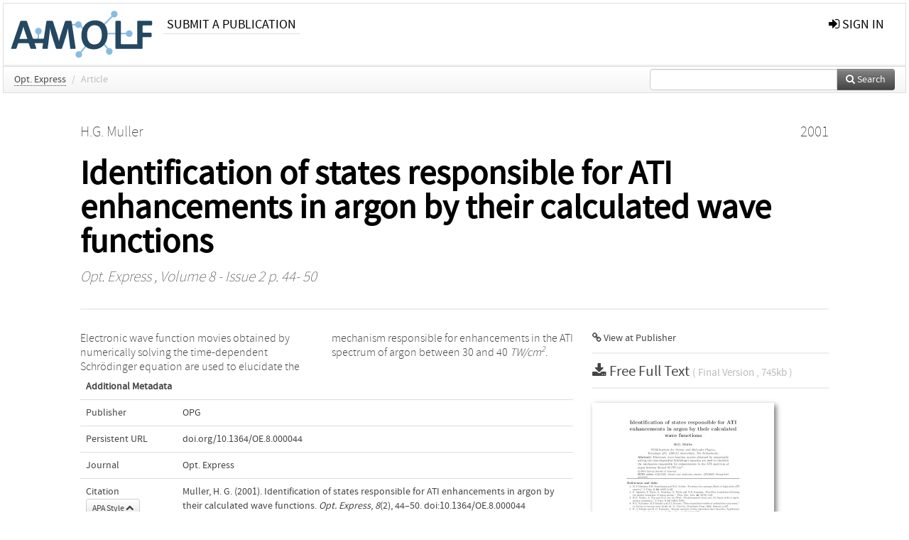

--- FILE ---
content_type: text/html; charset=UTF-8
request_url: https://ir.amolf.nl/pub/1190
body_size: 4184
content:
<!DOCTYPE html>
<html lang="en">
    <head>
      <title>
        
  AMOLF Institutional Repository:
  Identification of states responsible for ATI enhancements in argon by their calculated wave functions

      </title>
      <meta http-equiv="X-UA-Compatible" content="IE=edge"/>
      <meta http-equiv="Content-Type" content="text/html; charset=UTF-8"/>
      <meta name="viewport" content="width=device-width, initial-scale=1.0"/>
      
      <meta name="citation_title" content="Identification of states responsible for ATI enhancements in argon by their calculated wave functions"/>
      <meta name="citation_author" content="Muller, H.G."/>
      <meta name="citation_date" content="2001/01/01"/>
      <meta name="citation_publication_date" content="2001/01/01"/>
      <meta name="citation_online_date" content="2001/01/01"/>
      <meta name="citation_journal_title" content="Opt. Express"/>
      <meta name="citation_volume" content="8"/>
      <meta name="citation_issue" content="2"/>
      <meta name="citation_issn" content="1094-4087"/>
      <meta name="citation_firstpage" content="44"/>
      <meta name="citation_lastpage" content="50"/>
      
      
      
      <meta name="citation_abstract" content="Electronic wave function movies obtained by numerically solving the time-dependent Schrödinger equation are used to elucidate the mechanism responsible for enhancements in the ATI spectrum of argon between 30 and 40 TW/cm2." />
      
      <meta name="citation_doi" content="10.1364/OE.8.000044" />
      
      <meta name="citation_pdf_url" content="https://ir.amolf.nl/pub/1190/13723OA.pdf"/>
      <link rel="alternate" type="application/rdf+xml" title="VIVO"
            href="https://ir.amolf.nl/pub/1190/rdf"/>

      <link rel="repository"
            href="https://ir.amolf.nl/"/>
      <link rel="me"
            href="https://ir.amolf.nl/pub/1190/"/>
      <link rel="view"
            href="https://ir.amolf.nl/pub/1190"/>
      <link
            rel="shortcut icon"
            type="image/x-icon" href="https://amolf.nl/wp-content/themes/amolf/assets/img/favicons/favicon.ico"/>
      
      <link rel="stylesheet" type="text/css" href="/static/css/bundle-1.css"/>
      

      

      <script type="text/javascript" src="/static/js/bundle-1.js"></script>
      
      <!--[if lt IE 9]>
          <script src="/static/js/html5.js"></script>
      <![endif]-->
      <!--[if lt IE 10]>
          <script src="/static/js/jquery.placeholder.js"></script>
          <script type="text/javascript">
          $(document).ready(function(){$('input').placeholder()});
          </script>
      <![endif]-->
      
  

      
    </head>
    <body>
      <div id="wrap">
      <header>
      <div class="navbar" style="margin-bottom:0">
        <div class="navbar-inner">
          <div class="container">
            
            <a class="brand"
               style="padding:10px;width:200px" href="https://ir.amolf.nl/">
              <img
                   alt="university website"
                   style="width:100%" src="https://ir.amolf.nl//logo-amolf.svg"/>
            </a>
            <a class="hidden"
               href="https://ir.amolf.nl/year">Publications by Year</a>
            <ul class="nav">
              
              
              <li>
                <a href="https://ir.amolf.nl//page/1"
                   class="navlink">Submit a publication</a>
                
              </li>
              
            </ul>
            <ul class="nav pull-right">
              <li id="fat-menu" class="dropdown">
                
                
                
                
                <a
                   class="dropdown-toggle" href="https://ir.amolf.nl/login?next=/pub/1190">
                  <span class="icon-signin"></span> sign in
                </a>
              </li>
            </ul>
          </div>
        </div>
      </div>
      </header>
      <div id="breadcrumb" class="row-fluid">
        <div class="span12">
          
  <ul class="breadcrumb">
    
    
    
    <li>
      
      <a href="https://ir.amolf.nl/col/472">Opt. Express</a>
      <span class="divider">/</span>
    </li>
    
    
    <li class="active">Article</li>
    <li class="pull-right">
      <div
      class="input-append search-box"
      style="margin-top:-5px">
    
    <label for="search-query-box" style="display:none">Search:</label>
    
    <input type="text"
           class="input-large search-input"
           id="search-query-box"
           style="width:250px"
           value=""
           name="query"/>
    <a class="btn btn-primary search-button"
       style="border-bottom:1px solid rgba(0, 0, 0, 0.25)" href="https://ir.amolf.nl/search#">
      <span class="icon-search"></span> Search
    </a>
  </div>
    </li>
  </ul>

        </div>
      </div>
      
        <div class="row-fluid">
          <div id="main-left" class="span1">
            
            
          </div>
          <div id="main" class="span10">
            <div id="content">
  <div class="page-header">
    <div class="clearfix">
      <p class="lead author-list pull-left">
        
          <span style="">
    <a href="https://ir.amolf.nl/ppl/297">
      <span>H.G. Muller</span></a>
  </span>
        
        <br class="clearfix"/>
        
      </p>
      <p class="lead pub_type pull-right">
        <span>2001</span>
      </p>
    </div>
    
    
      <h1>Identification of states responsible for ATI enhancements in argon by their calculated wave functions</h1>
      
    
    <h2 style="display:none">Publication</h2>
    <h3 style="display:none">Publication</h3>
    
    
    <p class="lead">
      <em>
      <a href="https://ir.amolf.nl/col/472">Opt. Express</a>
      
      ,
      Volume 8
      
      
        -
      
      
        Issue 2
      
      
        p. 44-
        50
      
      
      </em>
    </p>
    
  </div>
  <div class="row-fluid">
    <div class="span8">
      <!-- abstract text -->
      <div
         class="abstract"><p>Electronic wave function movies obtained by numerically solving the time-dependent Schrödinger equation are used to elucidate the mechanism responsible for enhancements in the ATI spectrum of argon between 30 and 40 <em>TW/cm<sup>2</em></sup>.</p></div>
      
      <!-- video player -->
      
      <div id="publication-metadata">
          <table class="table">
            <thead>
              <tr><th colspan="2" class="publiation-metadata-header">Additional Metadata</th></tr>
            </thead>
            <tbody>
              <tr>
                <td style="min-width:120px">
		  <span class="publication-metadata-key">Publisher</span>
		</td>
                <td>
                  
                        
                          <a href="https://ir.amolf.nl/org/1217">OPG</a>
                          
                        
                  
                </td>
              </tr>
              <tr>
                <td style="min-width:120px">
		  <span class="publication-metadata-key">Persistent URL</span>
		</td>
                <td>
                  
                        <a href="https://doi.org/10.1364/OE.8.000044">doi.org/10.1364/OE.8.000044</a>
                  
                </td>
              </tr>
              <tr>
                <td style="min-width:120px">
		  <span class="publication-metadata-key">Journal</span>
		</td>
                <td>
                  
                        
                          <a href="https://ir.amolf.nl/col/472">Opt. Express</a>
                          
                        
                  
                </td>
              </tr>
	      
              <tr>
                <td><span class="publication-metadata-key">Citation</span><br/>
                <div class="btn-group dropup" id="citation-menu">
                  <a class="btn dropdown-toggle btn-small"
                     id="citation-menu-button"
                     data-toggle="dropdown"
                     href="#">
                    APA Style
                    <span class="icon-chevron-up"></span>
                  </a>
                  <ul class="dropdown-menu">
                    <li>
                      <a href="#" class="citation-style-pub" data-citation-style="aaa">
                        AAA Style
                      </a>
                    </li>
                    <li>
                      <a href="#" class="citation-style-pub" data-citation-style="apa">
                        APA Style
                      </a>
                    </li>
                    <li>
                      <a href="#" class="citation-style-pub" data-citation-style="cell">
                        Cell Style
                      </a>
                    </li>
                    <li>
                      <a href="#" class="citation-style-pub" data-citation-style="chicago">
                        Chicago Style
                      </a>
                    </li>
                    <li>
                      <a href="#" class="citation-style-pub" data-citation-style="harvard">
                        Harvard Style
                      </a>
                    </li>
                    <li>
                      <a href="#" class="citation-style-pub" data-citation-style="ieee">
                        IEEE Style
                      </a>
                    </li>
                    <li>
                      <a href="#" class="citation-style-pub" data-citation-style="mla">
                        MLA Style
                      </a>
                    </li>
                    <li>
                      <a href="#" class="citation-style-pub" data-citation-style="nature">
                        Nature Style
                      </a>
                    </li>
                    <li>
                      <a href="#" class="citation-style-pub" data-citation-style="vancouver">
                        Vancouver Style
                      </a>
                    </li>
                    <li>
                      <a href="#" class="citation-style-pub" data-citation-style="american-institute-of-physics">
                        American-Institute-of-Physics Style
                      </a>
                    </li>
                    <li>
                      <a href="#" class="citation-style-pub" data-citation-style="council-of-science-editors">
                        Council-of-Science-Editors Style
                      </a>
                    </li>
                    <li class="divider"/>
                    <li>
                      <a href="#" class="citation-format-pub" data-citation-format="bibtex">
                        BibTex Format
                      </a>
                    </li>
                    <li>
                      <a href="#" class="citation-format-pub" data-citation-format="endnote">
                        Endnote Format
                      </a>
                    </li>
                    <li>
                      <a href="#" class="citation-format-pub" data-citation-format="ris">
                        RIS Format
                      </a>
                    </li>
                    <li>
                      <a href="#" class="citation-format-pub" data-citation-format="csl">
                        CSL Format
                      </a>
                    </li>
                    <li>
                      <a href="#" class="citation-format-pub" data-citation-format="dois only">
                        DOIs only Format
                      </a>
                    </li>
                  </ul>
                </div>
                </td>
                <td id="citation-text">
                  <div class="csl-bib-body"><div class="csl-entry">Muller, H. G.  (2001).  Identification of states responsible for ATI enhancements in argon by their calculated wave functions. <em>Opt. Express</em>, <em>8</em>(2), 44–50. doi:10.1364/OE.8.000044</div></div>
                </td>
              </tr>
            </tbody>
          </table>
      </div>
    </div>
    <div class="span4">
      <ul class="publication-identifiers unstyled">
        <li>
          <a href="https://doi.org/10.1364/OE.8.000044"><span class="icon-link"></span> View at Publisher</a>
        </li>
        
        
        
        
        
        
        
        
        
        
      </ul>
      <hr style="margin:5px 0px 5px 0px;"/>
      <div class="publication-downloads">
        <legend>
          <a href="https://ir.amolf.nl/pub/1190/13723OA.pdf">
            <span class="icon-download-alt"></span>
	    <span class="download-link-text">
              Free
              Full Text
	    </span>
            <small class="download-link-info">
              (
              Final Version
              , 745kb
            )
            </small>
          </a>
        </legend>
        <a href="https://ir.amolf.nl/pub/1190/13723OA.pdf">
          <img src="https://ir.amolf.nl/pub/1190/cover/thumb_256.jpg" alt="cover" id="primary_asset_cover_img" class="shadow-book"/>
        </a>
        
      </div>
      

      
      
      
      
      <br/>
    </div>
  </div>
</div>
            
          </div>
          <div id="main-right" class="span1">
            
            
          </div>
        </div>
      
      </div>
      <footer class="footer row-fluid">
        <div class="span10 offset1">
          <div class="row-fluid">
            <div class="span3">
              <a href="https://amolf.nl">
                <img alt="university website" src="https://ir.amolf.nl//logo-amolf.svg"/>
              </a>
              
              
              <ul class="unstyled">
                
              </ul>
              
            </div>
            <div class="span3">
              <ul class="unstyled">
                <li>
                  <div>
                    <h4>Address</h4>
                    <ul class="unstyled" style="margin-left:0">
                      <li>
                        <div class="lead" style="margin:4px">
                          <a href="https://amolf.nl">
                            
                            AMOLF
                          </a>
                        </div>
                      </li>
                      <li>
                        <div class="lead" style="margin:4px">
                          <a href="#">
                            
                            Science Park 104
                          </a>
                        </div>
                      </li>
                      <li>
                        <div class="lead" style="margin:4px">
                          <a href="#">
                            
                            1098 XG Amsterdam
                          </a>
                        </div>
                      </li>
                      <li>
                        <div class="lead" style="margin:4px">
                          <a href="#">
                            
                            The Netherlands
                          </a>
                        </div>
                      </li>
                      <li>
                        <div class="lead" style="margin:4px">
                          <a href="#">
                            <span class="icon-envelope"></span>
                            library@amolf.nl
                          </a>
                        </div>
                      </li>
                    </ul>
                  </div>
                  
                </li>
              </ul>
            </div>
            <div class="span3">
              <ul class="unstyled">
                
              </ul>
            </div>
          </div>

        </div>
            <div class="span1">
            <a href="http://www.artudis.com"
               class="pull-right"
               style="margin: 170px 20px 10px 10px">
               <img src="/static/img/logo/artudis_small.png" width="100" alt="artudis website"/>
            </a>
            </div>
      </footer>
      <div id="modal-workflow-editor"
           class="modal hide fade">
        <div class="modal-header">
          <button type="button"
                  class="close"
                  data-dismiss="modal"
                  aria-hidden="true">&times;</button>
          <h3 id="modal-workflow-header">Workflow</h3>
        </div>
        <div id="modal-workflow-form"></div>
      </div>
      <div id="modal-iframe"
           style="width:800px"
           class="modal hide fade">
        <div class="modal-header">
          <button type="button"
                  class="close"
                  data-dismiss="modal"
                  aria-hidden="true">&times;</button>
          <h3 id="modal-iframe-header">Workflow</h3>
        </div>
        <div>
          <iframe id="modal-iframe-body" src="" style="width:100%;height:500px" frameborder="0" ></iframe>
        </div>
      </div>
      <div id="add-content-modal"
           class="modal hide fade">
        <div class="modal-header">
          <button type="button"
                  class="close"
                  data-dismiss="modal"
                  aria-hidden="true">&times;</button>
          <h3 id="modal-edit-header">Add Content</h3>
        </div>
        <div class="modal-body">
          <div class="btn-group btn-group-vertical"
               style="width:100%;max-height:600px;overflow:auto">
	    
	    <br/>
	    
              <a
		 class="btn btn-large"
		 style="margin:auto;width:300px" href="https://ir.amolf.nl/user/add">User</a>
	    
              <a
		 class="btn btn-large"
		 style="margin:auto;width:300px" href="https://ir.amolf.nl/pub/add">Publication</a>
	    
              <a
		 class="btn btn-large"
		 style="margin:auto;width:300px" href="https://ir.amolf.nl/ppl/add">Person</a>
	    
              <a
		 class="btn btn-large"
		 style="margin:auto;width:300px" href="https://ir.amolf.nl/org/add">Organisation</a>
	    
              <a
		 class="btn btn-large"
		 style="margin:auto;width:300px" href="https://ir.amolf.nl/col/add">Collection</a>
	    
	  </div>
        </div>
        <div class="modal-footer">
          <a href="#"
             class="btn btn-primary"
             data-dismiss="modal">Close</a>
        </div>
      </div>
      
      
    </body>
</html>
